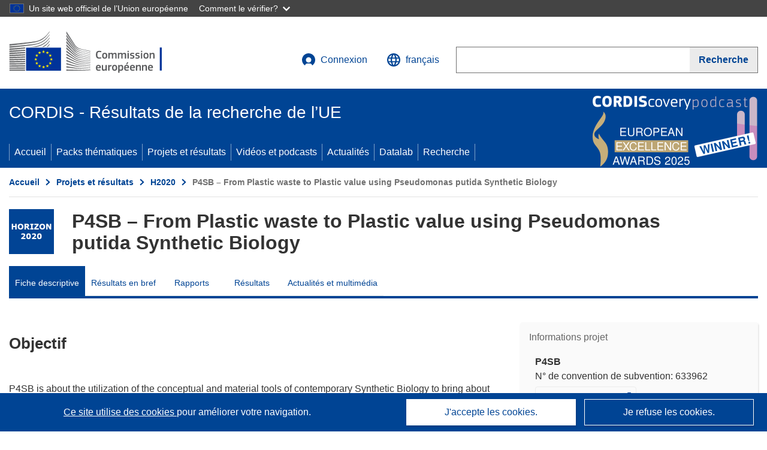

--- FILE ---
content_type: application/javascript; charset=UTF-8
request_url: https://cordis.europa.eu/datalab/visualisations/widget/api/getJsonpRsc.php?lv=&rsc=embargo&callback=jQuery37104667861629533674_1771891020547&_=1771891020548
body_size: -373
content:
jQuery37104667861629533674_1771891020547({"countries" : []}
)

--- FILE ---
content_type: application/javascript; charset=UTF-8
request_url: https://cordis.europa.eu/datalab/visualisations/widget/api/getVersion.php?callback=jQuery37104667861629533674_1771891020547&_=1771891020549
body_size: -383
content:
jQuery37104667861629533674_1771891020547("13.0.0")

--- FILE ---
content_type: application/javascript; charset=UTF-8
request_url: https://cordis.europa.eu/datalab/visualisations/widget/api/renderWidget.php?action=run&pid=633962&target=WidgetPlaceHolder&displaymeta=off&fullscreen=on&css=%2Fdatalab%2Fvisualisations%2Fwidget%2Fcss%2FwidgetMapContrib.css&type=project-contrib-map&lv=en&rootUrl=https%3A%2F%2Fcordis.europa.eu%2Fdatalab%2Fvisualisations&apikey=340e55f9-f2df-496a-9e06-99d918abede7&callback=jQuery37104667861629533674_1771891020547&_=1771891020556
body_size: 1178
content:
jQuery37104667861629533674_1771891020547("<script>$(document).ready(function() {initMap(\"WidgetPlaceHolder\",false, true);showProjectContribOnMap('WidgetPlaceHolder','{\"contributors\":[{\"rcn\":\"2392012\",\"name\":\"PROTEUS\",\"type\":\"participant\",\"terminated\":\"false\",\"active\":\"true\",\"order\":\"11\",\"ecContribution\":\"313625\",\"netEcContribution\":\"313625\",\"totalCost\":\"313625\",\"street\":\"23 RUE BOSSUET ZI DE LA VIGNE AUX LOUPS\",\"postalCode\":\"91160\",\"postBox\":\"\",\"city\":\"Longjumeau\",\"countryCode\":\"FR\",\"latlon\":\"48.6966578,2.2973253\",\"activityType\":\"Private for-profit entities (excluding Higher or Secondary Education Establishments)\"},{\"rcn\":\"1906185\",\"name\":\"UNIVERSITY COLLEGE DUBLIN, NATIONAL UNIVERSITY OF IRELAND, DUBLIN\",\"type\":\"participant\",\"terminated\":\"false\",\"active\":\"true\",\"order\":\"4\",\"ecContribution\":\"540625\",\"netEcContribution\":\"540625\",\"totalCost\":\"540625\",\"street\":\"BELFIELD\",\"postalCode\":\"4\",\"postBox\":\"N\\\\\\\/A\",\"city\":\"DUBLIN\",\"countryCode\":\"IE\",\"latlon\":\"53.3070621,-6.22532774688726\",\"url\":\"http:\\\\\\\/\\\\\\\/www.ucd.ie\\\\\\\/\",\"activityType\":\"Higher or Secondary Education Establishments\"},{\"rcn\":\"2212846\",\"name\":\"BACMINE SL\",\"type\":\"participant\",\"terminated\":\"false\",\"active\":\"true\",\"order\":\"6\",\"ecContribution\":\"684625\",\"netEcContribution\":\"684625\",\"totalCost\":\"684625\",\"street\":\"CALLE ISAAC NEWTON 2 PARQUE\",\"postalCode\":\"28760\",\"postBox\":\"\",\"city\":\"TRES CANTOS\",\"countryCode\":\"ES\",\"latlon\":\"40.6065826,-3.7065332\",\"activityType\":\"Private for-profit entities (excluding Higher or Secondary Education Establishments)\"},{\"rcn\":\"1905639\",\"name\":\"RHEINISCH-WESTFAELISCHE TECHNISCHE HOCHSCHULE AACHEN\",\"type\":\"coordinator\",\"terminated\":\"false\",\"active\":\"true\",\"order\":\"1\",\"ecContribution\":\"1387062.5\",\"netEcContribution\":\"1387062.5\",\"totalCost\":\"1387062.5\",\"street\":\"TEMPLERGRABEN 55\",\"postalCode\":\"52062\",\"postBox\":\"000\",\"city\":\"Aachen\",\"countryCode\":\"DE\",\"latlon\":\"50.7777954,6.07779426513182\",\"url\":\"http:\\\\\\\/\\\\\\\/www.rwth-aachen.de\",\"activityType\":\"Higher or Secondary Education Establishments\"},{\"rcn\":\"1906339\",\"name\":\"HELMHOLTZ-ZENTRUM FUR UMWELTFORSCHUNG GMBH - UFZ\",\"type\":\"participant\",\"terminated\":\"false\",\"active\":\"true\",\"order\":\"7\",\"ecContribution\":\"488625\",\"netEcContribution\":\"488625\",\"totalCost\":\"488625\",\"street\":\"PERMOSERSTRASSE 15\",\"postalCode\":\"04318\",\"postBox\":\"N\\\\\\\/A\",\"city\":\"LEIPZIG\",\"countryCode\":\"DE\",\"latlon\":\"51.352181,12.4289558\",\"url\":\"http:\\\\\\\/\\\\\\\/www.ufz.de\",\"activityType\":\"Research Organisations\"},{\"rcn\":\"1905977\",\"name\":\"UNIVERSITE DE STRASBOURG\",\"type\":\"thirdParty\",\"terminated\":\"false\",\"active\":\"true\",\"order\":\"9\",\"ecContribution\":\"0\",\"netEcContribution\":\"180000\",\"totalCost\":\"180000\",\"street\":\"RUE BLAISE PASCAL 4\",\"postalCode\":\"67081\",\"postBox\":\"000\",\"city\":\"STRASBOURG\",\"countryCode\":\"FR\",\"latlon\":\"48.58033535,7.76581404770855\",\"url\":\"http:\\\\\\\/\\\\\\\/www.unistra.fr\",\"activityType\":\"Higher or Secondary Education Establishments\"},{\"rcn\":\"1916112\",\"name\":\"BIOPLASTECH LTD\",\"type\":\"participant\",\"terminated\":\"false\",\"active\":\"true\",\"order\":\"5\",\"ecContribution\":\"628781\",\"netEcContribution\":\"628781\",\"totalCost\":\"628781.25\",\"street\":\"CASHEL ROAD UNIT 9 BLOCK C CASHEL BUSINESS CENTRE\",\"postalCode\":\"D12 XY86\",\"postBox\":\"000\",\"city\":\"DUBLIN\",\"countryCode\":\"IE\",\"latlon\":\"53.3497645,-6.2602731\",\"activityType\":\"Private for-profit entities (excluding Higher or Secondary Education Establishments)\"},{\"rcn\":\"1908889\",\"name\":\"UNIVERSITAET LEIPZIG\",\"type\":\"participant\",\"terminated\":\"false\",\"active\":\"true\",\"order\":\"2\",\"ecContribution\":\"981875\",\"netEcContribution\":\"981875\",\"totalCost\":\"981875\",\"street\":\"RITTERSTRASSE  26\",\"postalCode\":\"04109\",\"postBox\":\"N\\\\\\\/A\",\"city\":\"Leipzig\",\"countryCode\":\"DE\",\"latlon\":\"51.3411859,12.380277932916\",\"url\":\"http:\\\\\\\/\\\\\\\/www.uni-Ieipzig.de\",\"activityType\":\"Higher or Secondary Education Establishments\"},{\"rcn\":\"1905575\",\"name\":\"AGENCIA ESTATAL CONSEJO SUPERIOR DE INVESTIGACIONES CIENTIFICAS\",\"type\":\"participant\",\"terminated\":\"false\",\"active\":\"true\",\"order\":\"3\",\"ecContribution\":\"561875\",\"netEcContribution\":\"561875\",\"totalCost\":\"561875\",\"street\":\"CALLE SERRANO 117\",\"postalCode\":\"28006\",\"postBox\":\"N\\\\\\\/A\",\"city\":\"MADRID\",\"countryCode\":\"ES\",\"latlon\":\"40.4409945,-3.6878876\",\"url\":\"http:\\\\\\\/\\\\\\\/www.csic.es\",\"activityType\":\"Research Organisations\"},{\"rcn\":\"2392011\",\"name\":\"SOPREMA\",\"type\":\"participant\",\"terminated\":\"false\",\"active\":\"true\",\"order\":\"10\",\"ecContribution\":\"317375\",\"netEcContribution\":\"317375\",\"totalCost\":\"317375\",\"street\":\"15 RUE SAINT NAZAIRE\",\"postalCode\":\"67100\",\"postBox\":\"\",\"city\":\"STRASBOURG\",\"countryCode\":\"FR\",\"latlon\":\"48.5363259357792,7.787773766052306\",\"activityType\":\"Private for-profit entities (excluding Higher or Secondary Education Establishments)\"},{\"rcn\":\"1905572\",\"name\":\"CENTRE NATIONAL DE LA RECHERCHE SCIENTIFIQUE CNRS\",\"type\":\"participant\",\"terminated\":\"false\",\"active\":\"true\",\"order\":\"9\",\"ecContribution\":\"524375\",\"netEcContribution\":\"344375\",\"totalCost\":\"524375\",\"street\":\"RUE MICHEL ANGE 3\",\"postalCode\":\"75794\",\"postBox\":\"N\\\\\\\/A\",\"city\":\"PARIS\",\"countryCode\":\"FR\",\"latlon\":\"48.84755265,2.26404020346787\",\"url\":\"http:\\\\\\\/\\\\\\\/www.cnrs.fr\",\"activityType\":\"Research Organisations\"},{\"rcn\":\"1907035\",\"name\":\"UNIVERSITY OF SURREY\",\"type\":\"participant\",\"terminated\":\"false\",\"active\":\"true\",\"order\":\"8\",\"ecContribution\":\"628125\",\"netEcContribution\":\"628125\",\"totalCost\":\"628125\",\"street\":\"Stag Hill\",\"postalCode\":\"GU2 7XH\",\"postBox\":\"N\\\\\\\/A\",\"city\":\"Guildford\",\"countryCode\":\"UK\",\"latlon\":\"51.2411634,-0.5897177\",\"url\":\"http:\\\\\\\/\\\\\\\/www.surrey.ac.uk\",\"activityType\":\"Higher or Secondary Education Establishments\"}]}');});<\/script>")